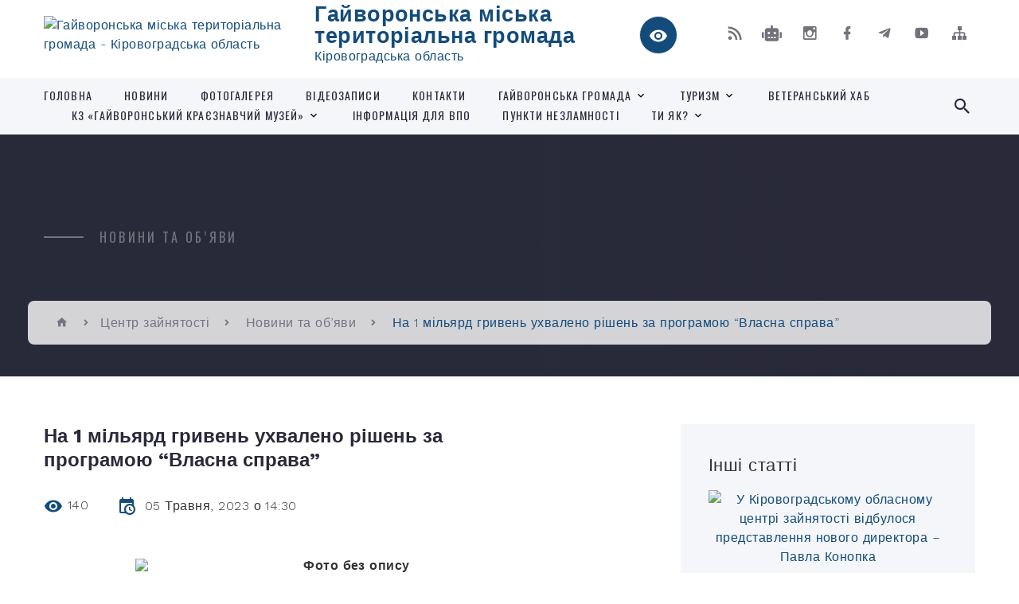

--- FILE ---
content_type: text/html; charset=UTF-8
request_url: https://haivoron-miskrada.gov.ua/news/1683891096/
body_size: 21131
content:
<!DOCTYPE html>
<html class="wide wow-animation" lang="uk">
<head>
	<!--[if IE]><meta http-equiv="X-UA-Compatible" content="IE=edge"><![endif]-->
	<meta charset="utf-8">
	<meta name="viewport" content="width=device-width, initial-scale=1">
	<!--[if IE]><script>
		document.createElement('header');
		document.createElement('nav');
		document.createElement('main');
		document.createElement('section');
		document.createElement('article');
		document.createElement('aside');
		document.createElement('footer');
		document.createElement('figure');
		document.createElement('figcaption');
	</script><![endif]-->
	<title>На 1 мільярд гривень ухвалено рішень за програмою “Власна справа” | Гайворонська міська територіальна громада Кіровоградська область</title>
	<meta name="description" content=". .          За програмою &amp;quot;Власна справа&amp;quot;, яка діє в рамках урядового проєкту &amp;quot;єРобота&amp;quot; з липня минулого року, вже прийнято рішень на 1 млрд гривень.  Програма допомагає украї">
	<meta name="keywords" content="На, 1, мільярд, гривень, ухвалено, рішень, за, програмою, “Власна, справа”, |, Гайворонська, міська, територіальна, громада, Кіровоградська, область, 04055297">

	
		<meta property="og:image" content="https://rada.info/upload/users_files/04055297/d0b30742ad831b998f65ae65183a9250.jpg">
	<meta property="og:image:width" content="800">
	<meta property="og:image:height" content="800">
			<meta property="og:title" content="На 1 мільярд гривень ухвалено рішень за програмою “Власна справа”">
				<meta property="og:type" content="article">
	<meta property="og:url" content="https://haivoron-miskrada.gov.ua/news/1683891096/">
		
		<link rel="apple-touch-icon" sizes="57x57" href="https://gromada.org.ua/apple-icon-57x57.png">
	<link rel="apple-touch-icon" sizes="60x60" href="https://gromada.org.ua/apple-icon-60x60.png">
	<link rel="apple-touch-icon" sizes="72x72" href="https://gromada.org.ua/apple-icon-72x72.png">
	<link rel="apple-touch-icon" sizes="76x76" href="https://gromada.org.ua/apple-icon-76x76.png">
	<link rel="apple-touch-icon" sizes="114x114" href="https://gromada.org.ua/apple-icon-114x114.png">
	<link rel="apple-touch-icon" sizes="120x120" href="https://gromada.org.ua/apple-icon-120x120.png">
	<link rel="apple-touch-icon" sizes="144x144" href="https://gromada.org.ua/apple-icon-144x144.png">
	<link rel="apple-touch-icon" sizes="152x152" href="https://gromada.org.ua/apple-icon-152x152.png">
	<link rel="apple-touch-icon" sizes="180x180" href="https://gromada.org.ua/apple-icon-180x180.png">
	<link rel="icon" type="image/png" sizes="192x192"  href="https://gromada.org.ua/android-icon-192x192.png">
	<link rel="icon" type="image/png" sizes="32x32" href="https://gromada.org.ua/favicon-32x32.png">
	<link rel="icon" type="image/png" sizes="96x96" href="https://gromada.org.ua/favicon-96x96.png">
	<link rel="icon" type="image/png" sizes="16x16" href="https://gromada.org.ua/favicon-16x16.png">
	<link rel="manifest" href="https://gromada.org.ua/manifest.json">
	<meta name="msapplication-TileColor" content="#ffffff">
	<meta name="msapplication-TileImage" content="https://gromada.org.ua/ms-icon-144x144.png">
	<meta name="theme-color" content="#ffffff">
	
	
		<meta name="robots" content="">
		
    <link rel="stylesheet" href="https://fonts.googleapis.com/css?family=Work+Sans:300,700,800%7COswald:300,400,500">
	
    <link rel="preload" href="//gromada.org.ua/themes/2021_bar/css/styles_vip.css?v=2.98" as="style">
	<link rel="stylesheet" href="//gromada.org.ua/themes/2021_bar/css/styles_vip.css?v=2.98">
	<link rel="stylesheet" href="//gromada.org.ua/themes/2021_bar/css/103692/theme_vip.css?v=1769410881">
	
			<!--[if lt IE 9]>
	<script src="https://oss.maxcdn.com/html5shiv/3.7.2/html5shiv.min.js"></script>
	<script src="https://oss.maxcdn.com/respond/1.4.2/respond.min.js"></script>
	<![endif]-->
	<!--[if gte IE 9]>
	<style type="text/css">
		.gradient { filter: none; }
	</style>
	<![endif]-->

</head>
<body class="">

	<a href="#top_menu" class="skip-link link" aria-label="Перейти до головного меню (Alt+1)" accesskey="1">Перейти до головного меню (Alt+1)</a>
	<a href="#left_menu" class="skip-link link" aria-label="Перейти до бічного меню (Alt+2)" accesskey="2">Перейти до бічного меню (Alt+2)</a>
    <a href="#main_content" class="skip-link link" aria-label="Перейти до головного вмісту (Alt+3)" accesskey="3">Перейти до текстового вмісту (Alt+3)</a>



<div class="page">

	<!-- Page Header-->
	<header class="section page-header">
		<!-- RD Navbar-->
		<div class="rd-navbar-wrap">
			<nav class="rd-navbar rd-navbar-corporate" data-layout="rd-navbar-fixed" data-sm-layout="rd-navbar-fixed" data-md-layout="rd-navbar-fixed" data-md-device-layout="rd-navbar-fixed" data-lg-layout="rd-navbar-static" data-lg-device-layout="rd-navbar-fixed" data-xl-layout="rd-navbar-static" data-xl-device-layout="rd-navbar-static" data-xxl-layout="rd-navbar-static" data-xxl-device-layout="rd-navbar-static" data-lg-stick-up-offset="118px" data-xl-stick-up-offset="118px" data-xxl-stick-up-offset="118px" data-lg-stick-up="true" data-xl-stick-up="true" data-xxl-stick-up="true">
				<div class="rd-navbar-aside-outer">
					<div class="rd-navbar-aside">
						<!-- RD Navbar Panel-->
						<div class="rd-navbar-panel">
							<!-- RD Navbar Toggle-->
							<button class="rd-navbar-toggle" data-rd-navbar-toggle="#rd-navbar-nav-wrap-1" aria-label="Показати меню сайту"><span></span></button>
							<a class="rd-navbar-brand" href="https://haivoron-miskrada.gov.ua/">
								<img src="https://rada.info/upload/users_files/04055297/gerb/160894276_159531176025740_5583496504690674279_n.png" alt="Гайворонська міська територіальна громада - Кіровоградська область" srcset="https://rada.info/upload/users_files/04055297/gerb/160894276_159531176025740_5583496504690674279_n.png">
								<span>Гайворонська міська територіальна громада <br><small>Кіровоградська область</small></span>
							</a>
						</div>
						<div class="rd-navbar-collapse">
							<button class="rd-navbar-collapse-toggle rd-navbar-fixed-element-1" data-rd-navbar-toggle="#rd-navbar-collapse-content-1"><span></span></button>
							<div class="rd-navbar-collapse-content" id="rd-navbar-collapse-content-1">
								<article class="unit align-items-center">
									<div class="unit-left"><a class="icon icon-md icon-modern mdi mdi-eye inverse" href="#" title="Режим високої контастності" onclick="return set_special('e8f1ddb31323ac2fee77d7ae5abdd7197ba05c12');"></a></div>
								</article>
								<article class="align-items-center">
									<div class="unit-body">
										<ul class="list-0">
											<li class="social_links">
												<div class="group group-xs group-middle">
												
													<a class="icon icon-sm icon-creative mdi mdi-rss" href="https://gromada.org.ua/rss/103692/" rel="nofollow" target="_blank" title="RSS-стрічка новин"></a>
																										<a class="icon icon-sm icon-creative mdi mdi-robot" href="https://haivoron-miskrada.gov.ua/feedback/#chat_bot" title="Наша громада в смартфоні"><i class="fas fa-robot"></i></a>
																																							<a class="icon icon-sm icon-creative mdi mdi-instagram" href="https://www.instagram.com/haivoronmiskrada/" rel="nofollow" target="_blank" title="Наш Instagram"></a>													<a class="icon icon-sm icon-creative mdi mdi-facebook" href="https://www.facebook.com/HaivoronMiskrada" rel="nofollow" target="_blank" title="Наша сторінка у Facebook"></a>													<a class="icon icon-sm icon-creative mdi mdi-telegram" href="https://t.me/haivoronskamr" rel="nofollow" target="_blank" title="Telegram-канал"></a>													<a class="icon icon-sm icon-creative mdi mdi-youtube-play" href="https://www.youtube.com/channel/UCs3r9d2atpkPZ3BNZSSNPig" rel="nofollow" target="_blank" title="Канал у Youtube"></a>													<a class="icon icon-sm icon-creative mdi mdi-sitemap" href="https://haivoron-miskrada.gov.ua/sitemap/" rel="nofollow" target="_blank" title="Мапа сайту"></a>
													
												</div>
											</li>
																					</ul>
									</div>
								</article>
							</div>
						</div>
					</div>
				</div>
				<div class="rd-navbar-main-outer" id="top_menu">
					<div class="rd-navbar-main">
						<div class="rd-navbar-nav-wrap" id="rd-navbar-nav-wrap-1">
							<!-- RD Navbar Search-->
							<div class="rd-navbar-search" id="rd-navbar-search-1">
								<button class="rd-navbar-search-toggle" data-rd-navbar-toggle="#rd-navbar-search-1" aria-label="Показати форму для пошуку"><span></span></button>
								<form class="rd-search" action="https://haivoron-miskrada.gov.ua/search/" data-search-live="rd-search-results-live-1" method="GET">
									<div class="form-wrap">
										<label class="form-label" for="rd-navbar-search-form-input-1">Пошук...</label>
										<input class="form-input rd-navbar-search-form-input" id="rd-navbar-search-form-input-1" type="text" name="q" aria-label="Введіть пошукову фразу" autocomplete="off">
									</div>
									<button name="gAction" value="y" class="rd-search-form-submit far fa-search" type="submit" aria-label="Здійснити пошук"></button>
								</form>
							</div>
							<!-- RD Navbar Nav-->
							<ul class="rd-navbar-nav">
																<li class="rd-nav-item">
									<a class="rd-nav-link" href="https://haivoron-miskrada.gov.ua/main/">Головна</a>
																	</li>
																<li class="rd-nav-item">
									<a class="rd-nav-link" href="https://haivoron-miskrada.gov.ua/news/">Новини</a>
																	</li>
																<li class="rd-nav-item">
									<a class="rd-nav-link" href="https://haivoron-miskrada.gov.ua/photo/">Фотогалерея</a>
																	</li>
																<li class="rd-nav-item">
									<a class="rd-nav-link" href="https://haivoron-miskrada.gov.ua/videozapisi-08-34-35-13-06-2018/">Відеозаписи</a>
																	</li>
																<li class="rd-nav-item">
									<a class="rd-nav-link" href="https://haivoron-miskrada.gov.ua/feedback/">Контакти</a>
																	</li>
																<li class="rd-nav-item">
									<a class="rd-nav-link" href="https://haivoron-miskrada.gov.ua/gajvoronska-teritorialna-gromada-15-30-30-10-02-2021/">Гайворонська громада</a>
																		<ul class="rd-menu rd-navbar-dropdown">
																				<li class="rd-dropdown-item">
											<a class="rd-dropdown-link" href="https://haivoron-miskrada.gov.ua/sklad-gromadi-15-36-10-10-02-2021/">Склад громади</a>
																						<ul class="rd-menu rd-navbar-dropdown two_column">
																								<li class="rd-dropdown-item">
													<a class="rd-dropdown-link active" href="https://haivoron-miskrada.gov.ua/bandurove-09-39-32-09-02-2021/">Бандурове</a>
												</li>
																								<li class="rd-dropdown-item">
													<a class="rd-dropdown-link active" href="https://haivoron-miskrada.gov.ua/berestyagi-09-53-51-09-02-2021/">Берестяги</a>
												</li>
																								<li class="rd-dropdown-item">
													<a class="rd-dropdown-link active" href="https://haivoron-miskrada.gov.ua/bugove-09-07-35-11-02-2021/">Бугове</a>
												</li>
																								<li class="rd-dropdown-item">
													<a class="rd-dropdown-link active" href="https://haivoron-miskrada.gov.ua/viknina-10-04-39-09-02-2021/">Вікнина</a>
												</li>
																								<li class="rd-dropdown-item">
													<a class="rd-dropdown-link active" href="https://haivoron-miskrada.gov.ua/dolinivka-10-24-59-09-02-2021/">Долинівка</a>
												</li>
																								<li class="rd-dropdown-item">
													<a class="rd-dropdown-link active" href="https://haivoron-miskrada.gov.ua/kazavchin-10-42-26-09-02-2021/">Казавчин</a>
												</li>
																								<li class="rd-dropdown-item">
													<a class="rd-dropdown-link active" href="https://haivoron-miskrada.gov.ua/moschene-10-55-50-09-02-2021/">Мощене</a>
												</li>
																								<li class="rd-dropdown-item">
													<a class="rd-dropdown-link active" href="https://haivoron-miskrada.gov.ua/pokrovske-14-26-12-09-02-2021/">Покровське</a>
												</li>
																								<li class="rd-dropdown-item">
													<a class="rd-dropdown-link active" href="https://haivoron-miskrada.gov.ua/solgutove-11-31-52-09-02-2021/">Солгутове</a>
												</li>
																								<li class="rd-dropdown-item">
													<a class="rd-dropdown-link active" href="https://haivoron-miskrada.gov.ua/solomiya-09-52-23-11-02-2021/">Соломія</a>
												</li>
																								<li class="rd-dropdown-item">
													<a class="rd-dropdown-link active" href="https://haivoron-miskrada.gov.ua/topoli-10-16-30-11-02-2021/">Тополі</a>
												</li>
																								<li class="rd-dropdown-item">
													<a class="rd-dropdown-link active" href="https://haivoron-miskrada.gov.ua/haschuvate-11-54-28-09-02-2021/">Хащувате</a>
												</li>
																								<li class="rd-dropdown-item">
													<a class="rd-dropdown-link active" href="https://haivoron-miskrada.gov.ua/chervone-13-15-25-09-02-2021/">Червоне</a>
												</li>
																																			</ul>
																					</li>
																				<li class="rd-dropdown-item">
											<a class="rd-dropdown-link" href="https://haivoron-miskrada.gov.ua/istoriya-mista-14-23-45-15-03-2016/">Історія міста та громади</a>
																					</li>
																				<li class="rd-dropdown-item">
											<a class="rd-dropdown-link" href="https://haivoron-miskrada.gov.ua/simvolika-mista-14-24-19-15-03-2016/">Символіка міста</a>
																						<ul class="rd-menu rd-navbar-dropdown">
																								<li class="rd-dropdown-item">
													<a class="rd-dropdown-link active" href="https://haivoron-miskrada.gov.ua/gerb-14-25-48-15-03-2016/">Герб</a>
												</li>
																								<li class="rd-dropdown-item">
													<a class="rd-dropdown-link active" href="https://haivoron-miskrada.gov.ua/prapor-14-27-24-15-03-2016/">Прапор</a>
												</li>
																								<li class="rd-dropdown-item">
													<a class="rd-dropdown-link active" href="https://haivoron-miskrada.gov.ua/gimn-14-43-59-15-03-2016/">Гімн</a>
												</li>
																																			</ul>
																					</li>
																				<li class="rd-dropdown-item">
											<a class="rd-dropdown-link" href="https://haivoron-miskrada.gov.ua/pochesni-gromadyani-mista-15-00-09-15-03-2016/">Почесні громадяни міста</a>
																						<ul class="rd-menu rd-navbar-dropdown">
																								<li class="rd-dropdown-item">
													<a class="rd-dropdown-link active" href="https://haivoron-miskrada.gov.ua/gerojzahisnik-15-17-06-08-02-2021/">"Герой-захисник"</a>
												</li>
																																			</ul>
																					</li>
																				<li class="rd-dropdown-item">
											<a class="rd-dropdown-link" href="https://haivoron-miskrada.gov.ua/dorogami-peremogi-11-29-13-06-05-2021/">Передай мені пам'ять</a>
																					</li>
																				<li class="rd-dropdown-item">
											<a class="rd-dropdown-link" href="https://haivoron-miskrada.gov.ua/zhivi-poki-pamyataemo-23-08-30-27-08-2021/">Живі, поки пам'ятаємо</a>
																					</li>
																													</ul>
																	</li>
																<li class="rd-nav-item">
									<a class="rd-nav-link" href="https://haivoron-miskrada.gov.ua/turizm-10-38-39-24-06-2021/">ТУРИЗМ</a>
																		<ul class="rd-menu rd-navbar-dropdown">
																				<li class="rd-dropdown-item">
											<a class="rd-dropdown-link" href="https://haivoron-miskrada.gov.ua/turistichni-marshruti-17-58-47-14-07-2021/">Туристичні маршрути</a>
																						<ul class="rd-menu rd-navbar-dropdown">
																								<li class="rd-dropdown-item">
													<a class="rd-dropdown-link active" href="https://haivoron-miskrada.gov.ua/turistichnij-marshrut-№1-17-59-43-14-07-2021/">Туристичний маршрут №1</a>
												</li>
																								<li class="rd-dropdown-item">
													<a class="rd-dropdown-link active" href="https://haivoron-miskrada.gov.ua/turistichnij-marshrut-№2-18-00-26-14-07-2021/">Туристичний маршрут №2</a>
												</li>
																								<li class="rd-dropdown-item">
													<a class="rd-dropdown-link active" href="https://haivoron-miskrada.gov.ua/turistichnij-marshrut-№3-18-01-01-14-07-2021/">Туристичний маршрут №3</a>
												</li>
																								<li class="rd-dropdown-item">
													<a class="rd-dropdown-link active" href="https://haivoron-miskrada.gov.ua/turistichnij-marshrut-№4-18-01-41-14-07-2021/">Туристичний маршрут №4</a>
												</li>
																								<li class="rd-dropdown-item">
													<a class="rd-dropdown-link active" href="https://haivoron-miskrada.gov.ua/turistichnij-marshrut-№5-18-02-09-14-07-2021/">Туристичний маршрут №5</a>
												</li>
																								<li class="rd-dropdown-item">
													<a class="rd-dropdown-link active" href="https://haivoron-miskrada.gov.ua/turistichnij-marshrut-№6-11-44-27-03-08-2021/">Туристичний маршрут №6</a>
												</li>
																								<li class="rd-dropdown-item">
													<a class="rd-dropdown-link active" href="https://haivoron-miskrada.gov.ua/turistichnij-marshrut-№7-16-13-00-05-08-2021/">Туристичний маршрут №7</a>
												</li>
																								<li class="rd-dropdown-item">
													<a class="rd-dropdown-link active" href="https://haivoron-miskrada.gov.ua/turistichnij-marshrut-№-8-10-26-39-06-08-2021/">Туристичний маршрут №8</a>
												</li>
																																			</ul>
																					</li>
																				<li class="rd-dropdown-item">
											<a class="rd-dropdown-link" href="https://haivoron-miskrada.gov.ua/turistichni-magniti-15-21-52-21-07-2021/">Туристичні магніти</a>
																					</li>
																				<li class="rd-dropdown-item">
											<a class="rd-dropdown-link" href="https://haivoron-miskrada.gov.ua/kazavchin-15-40-41-08-07-2021/">Казавчин фест</a>
																					</li>
																				<li class="rd-dropdown-item">
											<a class="rd-dropdown-link" href="https://haivoron-miskrada.gov.ua/goodok-fest-16-51-21-12-07-2021/">GOODoK_FEST</a>
																					</li>
																				<li class="rd-dropdown-item">
											<a class="rd-dropdown-link" href="https://haivoron-miskrada.gov.ua/tur-7-chudes-gajvoronschini-15-26-29-11-08-2023/">Тур "7 чудес Гайворонщини"</a>
																					</li>
																				<li class="rd-dropdown-item">
											<a class="rd-dropdown-link" href="https://haivoron-miskrada.gov.ua/miscya-rozmischennya-10-39-10-07-08-2023/">Місця розміщення</a>
																					</li>
																													</ul>
																	</li>
																<li class="rd-nav-item">
									<a class="rd-nav-link" href="https://haivoron-miskrada.gov.ua/veteranskij-hab-09-22-11-16-05-2023/">ВЕТЕРАНСЬКИЙ ХАБ</a>
																	</li>
																<li class="rd-nav-item">
									<a class="rd-nav-link" href="https://haivoron-miskrada.gov.ua/kz-gajvoronskij-kraeznavchij-muzej-10-29-26-24-07-2023/">КЗ «Гайворонський краєзнавчий музей»</a>
																		<ul class="rd-menu rd-navbar-dropdown">
																				<li class="rd-dropdown-item">
											<a class="rd-dropdown-link" href="https://haivoron-miskrada.gov.ua/1zagalni-vidomostistvorennya-diyalnist-za-statutom-11-13-36-24-07-2023/">1.Загальні відомості(створення, діяльність, за статутом)</a>
																						<ul class="rd-menu rd-navbar-dropdown">
																								<li class="rd-dropdown-item">
													<a class="rd-dropdown-link active" href="https://haivoron-miskrada.gov.ua/pro-muzej-15-32-49-08-08-2023/">Про музей</a>
												</li>
																																			</ul>
																					</li>
																				<li class="rd-dropdown-item">
											<a class="rd-dropdown-link" href="https://haivoron-miskrada.gov.ua/2-napryamki-diyalnosti-11-15-47-24-07-2023/">2. Напрямки діяльності</a>
																						<ul class="rd-menu rd-navbar-dropdown">
																								<li class="rd-dropdown-item">
													<a class="rd-dropdown-link active" href="https://haivoron-miskrada.gov.ua/vistavkova-11-18-12-24-07-2023/">Виставкова</a>
												</li>
																								<li class="rd-dropdown-item">
													<a class="rd-dropdown-link active" href="https://haivoron-miskrada.gov.ua/naukova-11-18-26-24-07-2023/">Наукова</a>
												</li>
																								<li class="rd-dropdown-item">
													<a class="rd-dropdown-link active" href="https://haivoron-miskrada.gov.ua/ekskursijna-11-18-48-24-07-2023/">Екскурсійна</a>
												</li>
																								<li class="rd-dropdown-item">
													<a class="rd-dropdown-link active" href="https://haivoron-miskrada.gov.ua/fondova-11-19-37-24-07-2023/">Фондова</a>
												</li>
																								<li class="rd-dropdown-item">
													<a class="rd-dropdown-link active" href="https://haivoron-miskrada.gov.ua/vidavnicha-11-19-58-24-07-2023/">Видавнича</a>
												</li>
																																			</ul>
																					</li>
																				<li class="rd-dropdown-item">
											<a class="rd-dropdown-link" href="https://haivoron-miskrada.gov.ua/3-kniga-pamyati-11-16-08-24-07-2023/">3. Книга пам'яті</a>
																					</li>
																													</ul>
																	</li>
																<li class="rd-nav-item">
									<a class="rd-nav-link" href="https://haivoron-miskrada.gov.ua/informaciya-dlya-vpo-11-43-35-25-08-2022/">ІНФОРМАЦІЯ ДЛЯ ВПО</a>
																	</li>
																<li class="rd-nav-item">
									<a class="rd-nav-link" href="https://haivoron-miskrada.gov.ua/punkti-nezlamnosti-14-56-27-26-12-2022/">ПУНКТИ НЕЗЛАМНОСТІ</a>
																	</li>
																<li class="rd-nav-item">
									<a class="rd-nav-link" href="https://haivoron-miskrada.gov.ua/ti-yak-12-12-14-27-01-2025/">ТИ ЯК?</a>
																		<ul class="rd-menu rd-navbar-dropdown">
																				<li class="rd-dropdown-item">
											<a class="rd-dropdown-link" href="https://haivoron-miskrada.gov.ua/marshruti-poslug-z-mentalnogo-zdorov’ya-12-16-29-27-01-2025/">Маршрути послуг з ментального здоров’я</a>
																					</li>
																													</ul>
																	</li>
																							</ul>
						</div>
					</div>
				</div>
			</nav>
		</div>
	</header>

		<section class="breadcrumbs-custom bg-image" style="background-image: url(https://rada.info/upload/users_files/04055297/slides/нгу.jpg);">
		<div class="breadcrumbs-custom-inner">
			<div class="container breadcrumbs-custom-container">
				<div class="breadcrumbs-custom-main">
										<h6 class="breadcrumbs-custom-subtitle title-decorated">Новини та об’яви</h6>
									</div>
				<ul class="breadcrumbs-custom-path"><li><a href="https://haivoron-miskrada.gov.ua/" title="Головна сторінка"><span class="icon mdi mdi-home"></span></a></li><li><a href="https://haivoron-miskrada.gov.ua/centr-zajnyatosti-17-05-34-30-03-2021/">Центр зайнятості</a></li> <li><a href="https://haivoron-miskrada.gov.ua/novini-ta-ob’yavi-17-07-37-30-03-2021/" aria-current="page">Новини та об’яви</a></li> <li class="active">На 1 мільярд гривень ухвалено рішень за програмою “Власна справа”</li></ul>
			</div>
		</div>
	</section>
	
	<div id="main_content">
						<section class="section section-sm">
	<div class="container">
		<div class="row row-50">
			<div class="col-lg-8">

				<article class="post-creative bar_content">
					<h1 class="post-creative-title">На 1 мільярд гривень ухвалено рішень за програмою “Власна справа”</h1>
					<ul class="post-creative-meta margin_b_45">
						<li>
							<span class="icon mdi mdi-eye"></span>
							140
						</li>
						<li>
							<span class="icon mdi mdi-calendar-clock"></span>
							<time datetime="2023">05 Травня, 2023 о 14:30</time>
						</li>
											</ul>

					
					
					<main>
					<p align="center" style="text-align:center; margin:0cm 0cm 10pt"><span style="font-size:11pt"><span style="line-height:115%"><span style="font-family:Calibri,sans-serif"><b><span lang="UK" style="font-size:14.0pt"><span style="line-height:115%"><span style="font-family:&quot;Times New Roman&quot;,serif"><img alt="Фото без опису"  alt="" src="https://rada.info/upload/users_files/04055297/d0b30742ad831b998f65ae65183a9250.jpg" style="width: 540px; height: 540px;" /></span></span></span></b></span></span></span></p>

<p class="MsoNoSpacing" style="text-align:justify; margin:0cm 0cm 0.0001pt"><span style="font-size:11pt"><span style="font-family:Calibri,sans-serif"><span lang="UK" style="font-size:14.0pt"><span style="font-family:&quot;Times New Roman&quot;,serif">&nbsp;&nbsp;&nbsp;&nbsp;&nbsp;&nbsp;&nbsp;&nbsp; За програмою &quot;Власна справа&quot;, яка діє в рамках урядового проєкту &quot;єРобота&quot; з липня минулого року, вже прийнято рішень на 1 млрд гривень.&nbsp; Програма допомагає українцям заснувати новий бізнес або розвинути вже існуючий. Про це повідомила директорка Державного центру зайнятості Юлія Жовтяк.</span></span></span></span></p>

<p class="MsoNoSpacing" style="text-align:justify; margin:0cm 0cm 0.0001pt"><span style="font-size:11pt"><span style="font-family:Calibri,sans-serif"><span lang="UK" style="font-size:14.0pt"><span style="font-family:&quot;Times New Roman&quot;,serif">&nbsp;&nbsp;&nbsp;&nbsp;&nbsp;&nbsp;&nbsp;&nbsp; &ldquo;Програма з надання мікрогрантів найбільш популярна серед усіх програм проєкту єРобота. Адже на сьогодні ми маємо сотні успішних прикладів започаткування нових бізнесів по всій країні. І це не тільки сприяє зміцненню економіки країни, але й сприяє створенню нових робочих місць, підтримує наших громадян та забезпечує розвиток, стабільність та впевненість у майбутньому&rdquo;, - зазначила Юлія Жовтяк.</span></span></span></span></p>

<p class="MsoNoSpacing" style="text-align:justify; margin:0cm 0cm 0.0001pt"><span style="font-size:11pt"><span style="font-family:Calibri,sans-serif"><span lang="UK" style="font-size:14.0pt"><span style="font-family:&quot;Times New Roman&quot;,serif">&nbsp;&nbsp;&nbsp;&nbsp;&nbsp;&nbsp;&nbsp;&nbsp; За даними служби зайнятості протягом 10 місяців дії програми рішення щодо започаткування нового бізнесу або розвиток вже існуючого отримали понад 4,5 тисяч українців. Вже зараз за програмою передбачено створення понад 10 тисяч нових робочих місць. </span></span></span></span></p>

<p class="MsoNoSpacing" style="text-align:justify; margin:0cm 0cm 0.0001pt"><span style="font-size:11pt"><span style="font-family:Calibri,sans-serif"><span lang="UK" style="font-size:14.0pt"><span style="font-family:&quot;Times New Roman&quot;,serif">&nbsp;&nbsp;&nbsp;&nbsp;&nbsp;&nbsp;&nbsp;&nbsp; Подати заявку на отримання мікрогранту в сумі від 50 до 250 тис. грн&nbsp;&nbsp; можуть як діючі підприємці, так і люди, які тільки планують започаткувати власну справу. Заяву разом з бізнес-планом можна подати через портал Дія. Там же можна ознайомитись з термінами подачі заяв по кожній хвилі. Обов&rsquo;язковою умовою отримання коштів є створення 1-2 робочих місць. Грантові кошти повертаються державі шляхом сплачених податків і обов&#39;язкових зборів у процесі діяльності впродовж трьох років.</span></span></span></span></p>

<p class="MsoNoSpacing" style="text-align:justify; margin:0cm 0cm 0.0001pt"><span style="font-size:11pt"><span style="font-family:Calibri,sans-serif"><span lang="UK" style="font-size:14.0pt"><span style="font-family:&quot;Times New Roman&quot;,serif">&nbsp;&nbsp;&nbsp;&nbsp;&nbsp;&nbsp;&nbsp;&nbsp; Детальну інформацію щодо процедури отримання мікрогранту ви можете отримати у будь-якому центрі зайнятості, а також на офіційному вебсайті Державної служби зайнятості в рубриці &ldquo;Мікрогранти&rdquo; .</span></span></span></span></p>

<p class="MsoNoSpacing" style="text-align:justify; margin:0cm 0cm 0.0001pt"><span style="font-size:11pt"><span style="font-family:Calibri,sans-serif"><span lang="UK" style="font-size:14.0pt"><span style="font-family:&quot;Times New Roman&quot;,serif">&nbsp;&nbsp;&nbsp;&nbsp;&nbsp;&nbsp;&nbsp;&nbsp; Водночас слід зазначити, що в центрах професійно-технічної освіти Державної служби зайнятості бажаючі можуть пройти навчальні курси з розробки бізнес-планів для участі в програмі. Заняття проводяться онлайн та офлайн. Щоб прослухати курс, потрібно звернутися до найближчого центру зайнятості або&nbsp; заповнити анкету. Тривалість курсу, в залежності від регіону та обраної програми, становить від 1 до 12 днів. Для зареєстрованих безробітних навчання є безкоштовним, всі інші можуть навчатися власним коштом. Вартість курсу -&nbsp; від 220 грн до 2500 грн.</span></span></span></span></p>

<p class="MsoNoSpacing" style="text-align:justify; margin:0cm 0cm 0.0001pt">&nbsp;</p>

<p class="MsoNoSpacing" style="text-align:justify; margin:0cm 0cm 0.0001pt"><span style="font-size:11pt"><span style="font-family:Calibri,sans-serif"><span lang="UK" style="font-size:14.0pt"><span style="font-family:&quot;Times New Roman&quot;,serif">Тримаймо разом економічний фронт!</span></span></span></span></p>
					</main>

					<div class="clearfix"></div>

					
					<ul class="post-creative-footer">
						<li><a href="https://haivoron-miskrada.gov.ua/novini-ta-ob’yavi-17-07-37-30-03-2021/" class="button button-sm button-primary button-winona">&laquo; повернутися</a></li>
												<li>Сподобалась новина? Поширте:</li>
						<li>
							<div class="group group-xs group-middle">
																<a data-type="fb" class="social_share icon icon-sm icon-creative mdi mdi-facebook" onclick="window.open('https://www.facebook.com/sharer/sharer.php?u=https://haivoron-miskrada.gov.ua/news/1683891096/', '', 'toolbar=0,status=0,scrollbars=1,width=626,height=436'); return false;" href="#" rel="nofollow" title="Поширити у Facebook"></a>
								<a data-type="tw" class="social_share icon icon-sm icon-creative mdi mdi-twitter" onclick="window.open('https://twitter.com/intent/tweet?url=https://haivoron-miskrada.gov.ua/news/1683891096/&text=%D0%9D%D0%B0+1+%D0%BC%D1%96%D0%BB%D1%8C%D1%8F%D1%80%D0%B4+%D0%B3%D1%80%D0%B8%D0%B2%D0%B5%D0%BD%D1%8C+%D1%83%D1%85%D0%B2%D0%B0%D0%BB%D0%B5%D0%BD%D0%BE+%D1%80%D1%96%D1%88%D0%B5%D0%BD%D1%8C+%D0%B7%D0%B0+%D0%BF%D1%80%D0%BE%D0%B3%D1%80%D0%B0%D0%BC%D0%BE%D1%8E+%E2%80%9C%D0%92%D0%BB%D0%B0%D1%81%D0%BD%D0%B0+%D1%81%D0%BF%D1%80%D0%B0%D0%B2%D0%B0%E2%80%9D', '', 'toolbar=0,status=0,scrollbars=1,width=626,height=436'); return false;" href="#" rel="nofollow" title="Поширити у Twitter"></a>
								<a onclick="window.print(); return false;" rel="nofollow" class="icon icon-sm icon-creative mdi mdi-printer" href="#" title="Надрукувати"></a>
							</div>
						</li>
											</ul>
					
				</article>

				
			</div>

						<div class="col-lg-4">
				
				<div class="profile-thin">

					<div class="aside-title">Інші статті</div>

										<article class="post-classic">
						<a class="post-classic-media" href="https://haivoron-miskrada.gov.ua/news/1765980913/">
														<img src="https://rada.info/upload/users_files/04055297/e3816173fbcb8196c5c82be9c842eec7.jpg" alt="У Кіровоградському обласному центрі зайнятості відбулося представлення нового директора – Павла Конопка">
																				</a>
						<ul class="post-classic-meta">
							<li>Переглядів: 65</li>
	                        <li>
	                          <time datetime="2025">10.12.2025, 16:05</time>
	                        </li>
						</ul>
						<h4 class="post-modern-title"><a href="https://haivoron-miskrada.gov.ua/news/1765980913/">У Кіровоградському обласному центрі зайнятості відбулося представлення нового директора – Павла Конопка</a></h4>
					</article>
										<article class="post-classic">
						<a class="post-classic-media" href="https://haivoron-miskrada.gov.ua/news/1765982130/">
														<img src="https://rada.info/upload/users_files/04055297/d8e69b97afe80b5a9256ce20b3359712.png" alt="Чи передбачено вирішення питань зайнятості осіб з інвалідністю під час реалізації нового експериментального проєкту з посилення процесів цифровізації надання соціальних послуг?">
																				</a>
						<ul class="post-classic-meta">
							<li>Переглядів: 67</li>
	                        <li>
	                          <time datetime="2025">03.12.2025, 16:33</time>
	                        </li>
						</ul>
						<h4 class="post-modern-title"><a href="https://haivoron-miskrada.gov.ua/news/1765982130/">Чи передбачено вирішення питань зайнятості осіб з інвалідністю під час реалізації нового експериментального проєкту з посилення процесів цифровізації надання соціальних послуг?</a></h4>
					</article>
										<article class="post-classic">
						<a class="post-classic-media" href="https://haivoron-miskrada.gov.ua/news/1765981966/">
														<img src="https://rada.info/upload/users_files/04055297/dd476433d4aaaedbeb86b7954f6dc759.png" alt="Які заходи вживаються для посилення процесів цифровізації надання соціальних послуг у сфері зайнятості?">
																				</a>
						<ul class="post-classic-meta">
							<li>Переглядів: 72</li>
	                        <li>
	                          <time datetime="2025">01.12.2025, 16:32</time>
	                        </li>
						</ul>
						<h4 class="post-modern-title"><a href="https://haivoron-miskrada.gov.ua/news/1765981966/">Які заходи вживаються для посилення процесів цифровізації надання соціальних послуг у сфері зайнятості?</a></h4>
					</article>
					
					<p><a href="https://haivoron-miskrada.gov.ua/novini-ta-ob’yavi-17-07-37-30-03-2021/" class="button button-sm button-primary button-winona">Всі статті</a></p>

				</div>
				
				<div id="banner_block" class="margin_t_45">

					
					<div id="fb-root">
<div id="curator-feed-default-feed-layout"><a class="crt-logo crt-tag" rel="nofollow" href="https://curator.io" target="_blank">Powered by Curator.io</a></div>
<!-- The Javascript can be moved to the end of the html page before the </body> tag --><script type="text/javascript">
/* curator-feed-default-feed-layout */
(function(){
var i, e, d = document, s = "script";i = d.createElement("script");i.async = 1;
i.src = "https://cdn.curator.io/published/fda3e3d5-9a45-469d-9d0a-29363d36d355.js";
e = d.getElementsByTagName(s)[0];e.parentNode.insertBefore(i, e);
})();
</script>

<p>&nbsp;</p>

<div class="fb-page" data-adapt-container-width="true" data-height="" data-hide-cover="false" data-href="https://www.facebook.com/HaivoronMiskrada/" data-show-facepile="true" data-small-header="false" data-tabs="timeline" data-width="">
<blockquote cite="https://www.facebook.com/HaivoronMiskrada/" class="fb-xfbml-parse-ignore"><a rel="nofollow" href="https://www.facebook.com/HaivoronMiskrada/">Гайворонська міська рада</a></blockquote>
</div>
</div>
<script async defer crossorigin="anonymous" src="https://connect.facebook.net/ru_RU/sdk.js#xfbml=1&version=v10.0" nonce="u2LKr8iL"></script>

<p>&nbsp;&nbsp;</p>

<p>&nbsp;</p>

<p>&nbsp;</p>

<p><a rel="nofollow" href="http://apserver.org.ua/" target="_top"><SCRIPT>
//<!--
apsdoc=document;  
wd='0'; r='';c=0;
apsimg='<img alt="Фото без опису"  src=https://c.apserver.org.ua/?id=1932&t=77'
apsdoc.cookie="a=1"
if(apsdoc.cookie)c='1'
//-->
</SCRIPT> <SCRIPT language=javascript1.2>
//<!--
s=screen;
w=s.width;
//-->
</SCRIPT> <SCRIPT>
//<!--
apsdoc.write(apsimg+"&c="+c+"&wd="+wd+"&r="+escape(apsdoc.referrer.slice(7))+" width=88 height=31 hspace=0 vspace=0 border=0 alt='APServer'>");
//-->
</SCRIPT> <NOSCRIPT><img alt="Фото без опису"  src='https://c.apserver.org.ua/?id=1932&t=0' width=88 height=31 border=0></NOSCRIPT></a> <!-- kinec APServer.org.ua lichylnyk --></p>

<p>&nbsp;</p>

<p>&nbsp;</p>
<!-- APServer.org.ua lichylnyk --><!-- Messenger Chat Plugin Code -->

<div id="fb-root">&nbsp;</div>
<!-- Your Chat Plugin code -->

<div class="fb-customerchat" id="fb-customer-chat">&nbsp;</div>
<script>
      var chatbox = document.getElementById('fb-customer-chat');
      chatbox.setAttribute("page_id", "1205380249545816");
      chatbox.setAttribute("attribution", "biz_inbox");
      window.fbAsyncInit = function() {
        FB.init({
          xfbml            : true,
          version          : 'v10.0'
        });
      };

      (function(d, s, id) {
        var js, fjs = d.getElementsByTagName(s)[0];
        if (d.getElementById(id)) return;
        js = d.createElement(s); js.id = id;
        js.src = 'https://connect.facebook.net/en_US/sdk/xfbml.customerchat.js';
        fjs.parentNode.insertBefore(js, fjs);
      }(document, 'script', 'facebook-jssdk'));
    </script>
					<div class="clearfix"></div>

					<iframe src="https://www.facebook.com/plugins/page.php?href=https%3A%2F%2Fwww.facebook.com%2FHayvoronMiskrada%2F&tabs=timeline&width=400&height=500&small_header=false&adapt_container_width=true&hide_cover=false&show_facepile=true&appId" width="400" height="500" style="border:none;overflow:hidden" scrolling="no" frameborder="0" allowTransparency="true" allow="encrypted-media"></iframe>
<style>
.ui-to-top {
right: auto !important;
left: 40px !important;
}
</style>
					<div class="clearfix"></div>

				</div>
				
			</div>
			
		</div>
	</div>
</section>

<section class="section section-sm bg-gray-100 right_menu_b" id="left_menu">
	<div class="container">
		
        <div class="owl-carousel owl-carousel-centered-pagination" data-items="1" data-sm-items="2" data-md-items="3" data-lg-items="4" data-dots="true" data-stage-padding="0" data-loop="false" data-margin="30" data-mouse-drag="true">
			            <div class="item">
				<h5><a href="https://haivoron-miskrada.gov.ua/docs/">Рішення, проєкти рішень документи</a></h5>
								<ul>
										<li>
						<a href="https://haivoron-miskrada.gov.ua/proekti-rishen-miskoi-radi-16-14-54-21-03-2016/">Проекти рішень міської ради</a>
					</li>
										<li>
						<a href="https://haivoron-miskrada.gov.ua/protokoli-sesij-miskoi-radi-13-26-11-23-01-2018/">Протоколи сесій міської ради</a>
					</li>
										<li>
						<a href="https://haivoron-miskrada.gov.ua/poimenne-golosuvannya-09-49-22-05-04-2016/">Поіменне голосування</a>
					</li>
										<li>
						<a href="https://haivoron-miskrada.gov.ua/rozporyadzhennya-miskogo-golovi-14-31-04-01-04-2019/">Розпорядження міського голови</a>
					</li>
										<li>
						<a href="https://haivoron-miskrada.gov.ua/proekti-rishen-vikonavchogo-komitetu-08-35-06-10-11-2017/">Рішення виконавчого комітету</a>
					</li>
										<li>
						<a href="https://haivoron-miskrada.gov.ua/rishennya-ro-vstanovlennya-stavok-miscevykh-podatkiv-i-zboriv-u-m-hayvoron-13-36-11-04-02-2020/">Рішення про встановлення ставок місцевих податків і зборів у м. Гайворон</a>
					</li>
										<li>
						<a href="https://haivoron-miskrada.gov.ua/videotranslyacii-zasidan-sesij-ta-postijnih-komisij-miskoi-radi-15-45-28-12-08-2024/">Відеотрансляції засідань сесій та постійних комісій міської ради</a>
					</li>
														</ul>
				            </div>
			            <div class="item">
				<h5><a href="https://haivoron-miskrada.gov.ua/regulyatorna-politika-15-32-47-15-03-2016/">Регуляторна політика</a></h5>
								<ul>
										<li>
						<a href="https://haivoron-miskrada.gov.ua/ogoloshennya-pro-opriljudnennya-20-59-45-06-08-2016/">Оголошення про оприлюднення</a>
					</li>
										<li>
						<a href="https://haivoron-miskrada.gov.ua/proekti-regulyatornih-aktiv-21-08-39-06-08-2016/">Проєкти регуляторних актів</a>
					</li>
														</ul>
				            </div>
			            <div class="item">
				<h5><a href="https://haivoron-miskrada.gov.ua/miska-rada-15-28-39-15-03-2016/">Міська рада</a></h5>
								<ul>
										<li>
						<a href="https://haivoron-miskrada.gov.ua/reglament-miskoi-radi-16-09-40-15-03-2016/">Регламент міської ради</a>
					</li>
										<li>
						<a href="https://haivoron-miskrada.gov.ua/programi-gajvoronskoi-miskoi-radi-16-59-34-24-05-2016/">ПРОГРАМИ</a>
					</li>
										<li>
						<a href="https://haivoron-miskrada.gov.ua/zvit-miskogo-golovi-09-14-10-23-03-2017/">ЗВІТИ МІСЬКОГО ГОЛОВИ</a>
					</li>
										<li>
						<a href="https://haivoron-miskrada.gov.ua/kerivnictvo-15-01-18-15-03-2016/">Керівництво</a>
					</li>
										<li>
						<a href="https://haivoron-miskrada.gov.ua/sklad-deputativ-15-29-25-15-03-2016/">Депутати міської ради</a>
					</li>
										<li>
						<a href="https://haivoron-miskrada.gov.ua/viddili-gajvoronskoi-miskoi-radi-10-36-30-10-02-2021/">Відділи Гайворонської міської ради</a>
					</li>
										<li>
						<a href="https://haivoron-miskrada.gov.ua/postijni-komisii-15-30-42-15-03-2016/">Склад постійних комісій Гайворонської міської ради</a>
					</li>
										<li>
						<a href="https://haivoron-miskrada.gov.ua/protokoli-zasidan-postijnih-komisij-miskoi-radi-14-21-51-23-01-2018/">Постійні комісії міської ради</a>
					</li>
										<li>
						<a href="https://haivoron-miskrada.gov.ua/plani-zahodiv-08-16-58-16-04-2021/">Плани  заходів</a>
					</li>
										<li>
						<a href="https://haivoron-miskrada.gov.ua/strategichni-operacijni-cili-ta-zavdannya-12-58-44-08-09-2021/">Стратегічний план розвитку</a>
					</li>
										<li>
						<a href="https://haivoron-miskrada.gov.ua/struktura-vikonavchogo-aparatu-ta-ii-vikonavchih-organiv-11-54-49-08-12-2025/">Структура виконавчого апарату та її виконавчих органів</a>
					</li>
														</ul>
				            </div>
			            <div class="item">
				<h5><a href="https://haivoron-miskrada.gov.ua/pasport-gajvoronskoi-miskoi-teritorialnoi-gromadi-15-23-00-05-04-2023/">ПАСПОРТ ГАЙВОРОНСЬКОЇ МІСЬКОЇ ТЕРИТОРІАЛЬНОЇ ГРОМАДИ</a></h5>
				            </div>
			            <div class="item">
				<h5><a href="https://haivoron-miskrada.gov.ua/investicijnij-pasport-gajvoronskoi-miskoi-teritorialnoi-gromadi-15-07-20-10-12-2021/">ІНВЕСТИЦІЙНИЙ ПАСПОРТ ГАЙВОРОНСЬКОЇ МІСЬКОЇ ТЕРИТОРІАЛЬНОЇ ГРОМАДИ</a></h5>
				            </div>
			            <div class="item">
				<h5><a href="https://haivoron-miskrada.gov.ua/strategichnij-plan-rozvitku-13-37-46-22-05-2023/">СТРАТЕГІЧНИЙ ПЛАН РОЗВИТКУ</a></h5>
				            </div>
			            <div class="item">
				<h5><a href="https://haivoron-miskrada.gov.ua/grantovij-dajdzhest-15-44-28-12-01-2023/">ГРАНТОВИЙ ДАЙДЖЕСТ</a></h5>
				            </div>
			            <div class="item">
				<h5><a href="https://haivoron-miskrada.gov.ua/miskvikonkom-15-33-52-15-03-2016/">Міськвиконком</a></h5>
								<ul>
										<li>
						<a href="https://haivoron-miskrada.gov.ua/rozporyadzhennya-miskogo-golovi-09-25-41-28-03-2016/">Розпорядження міського голови</a>
					</li>
										<li>
						<a href="https://haivoron-miskrada.gov.ua/normativnopravova-baza-15-35-04-15-03-2016/">Нормативно-правова база</a>
					</li>
										<li>
						<a href="https://haivoron-miskrada.gov.ua/sklad-vikonkomu-15-43-58-15-03-2016/">Склад виконкому</a>
					</li>
										<li>
						<a href="https://haivoron-miskrada.gov.ua/poryadok-oskarzhennya-15-46-15-15-03-2016/">Порядок оскарження</a>
					</li>
														</ul>
				            </div>
			            <div class="item">
				<h5><a href="https://haivoron-miskrada.gov.ua/zvernennya-gromadyan-16-07-08-15-03-2016/">Звернення громадян</a></h5>
								<ul>
										<li>
						<a href="https://haivoron-miskrada.gov.ua/zakonodavcha-baza-16-07-44-15-03-2016/">Законодавча база</a>
					</li>
										<li>
						<a href="https://haivoron-miskrada.gov.ua/zrazki-dokumentiv-16-08-28-15-03-2016/">Зразки документів</a>
					</li>
										<li>
						<a href="https://haivoron-miskrada.gov.ua/oformlennya-zapitiv-na-informaciju-16-37-19-25-08-2022/">Оформлення запитів на інформацію</a>
					</li>
										<li>
						<a href="https://haivoron-miskrada.gov.ua/zviti-za-zvernennyami-gromadyan-v-gajvoronsku-misku-radu-16-52-32-25-08-2022/">Звіти за зверненнями громадян в Гайворонську міську раду</a>
					</li>
										<li>
						<a href="https://haivoron-miskrada.gov.ua/zviti-pro-zadovolennya-zapitiv-na-publichnu-informaciju-16-56-18-25-08-2022/">Звіти про задоволення запитів на публічну інформацію</a>
					</li>
										<li>
						<a href="https://haivoron-miskrada.gov.ua/grafik-osobistogo-prijomu-gromadyan-kerivnictvom-gajvoronskoi-miskoi-radi-08-58-41-18-09-2024/">Графік особистого прийому громадян керівництвом Гайворонської міської ради</a>
					</li>
										<li>
						<a href="https://haivoron-miskrada.gov.ua/grafik-osobistogo-prijomu-gromadyan-kerivnictvom-kirovogradskoi-ova-09-15-08-18-09-2024/">Графік особистого прийому громадян керівництвом Кіровоградської ОВА</a>
					</li>
										<li>
						<a href="https://haivoron-miskrada.gov.ua/dostup-do-publichnoi-informacii-16-50-05-27-11-2025/">Доступ до публічної інформації</a>
					</li>
														</ul>
				            </div>
			            <div class="item">
				<h5><a href="https://haivoron-miskrada.gov.ua/podatki-ta-zbori-14-59-44-30-11-2017/">Податки та збори</a></h5>
				            </div>
			            <div class="item">
				<h5><a href="https://haivoron-miskrada.gov.ua/civilnij-zahist-ta-nadzvichajni-situacii-16-50-44-05-01-2022/">Цивільний захист та надзвичайні ситуації</a></h5>
				            </div>
			            <div class="item">
				<h5><a href="https://haivoron-miskrada.gov.ua/blagoustrij-ta-zhkg-09-14-46-26-08-2022/">БЛАГОУСТРІЙ ТА ЖКГ</a></h5>
								<ul>
										<li>
						<a href="https://haivoron-miskrada.gov.ua/pravila-blagoustroju-09-41-49-21-07-2021/">Правила благоустрою</a>
					</li>
										<li>
						<a href="https://haivoron-miskrada.gov.ua/osbb-inform-11-17-44-30-03-2016/">Особливості управління багатоквартирними будинками</a>
					</li>
										<li>
						<a href="https://haivoron-miskrada.gov.ua/adaptovana-elektronna-karta-m-hayvorona-geoportal-ua-10-25-55-10-04-2020/">Адаптована електронна карта м. Гайворона (Geoportal UA)</a>
					</li>
										<li>
						<a href="https://haivoron-miskrada.gov.ua/karta-z-maydanchykamy-dlya-vidsortovanoho-smittya-15-57-45-04-03-2020/">Карта з майданчиками для відсортованого сміття</a>
					</li>
														</ul>
				            </div>
			            <div class="item">
				<h5><a href="https://haivoron-miskrada.gov.ua/komunalne-gospodarstvo-15-48-18-15-03-2016/">КОМУНАЛЬНІ ПІДПРИЄМСТВА</a></h5>
								<ul>
										<li>
						<a href="https://haivoron-miskrada.gov.ua/kp-gajvoronskij-komunalnik-12-35-24-26-05-2022/">КП "ГАЙВОРОНСЬКИЙ КОМУНАЛЬНИК"</a>
					</li>
										<li>
						<a href="https://haivoron-miskrada.gov.ua/kp-haschuvatske-komunalne-gospodarstvo-15-31-37-30-07-2021/">КП "ХАЩУВАТСЬКЕ КОМУНАЛЬНЕ ГОСПОДАРСТВО"</a>
					</li>
										<li>
						<a href="https://haivoron-miskrada.gov.ua/tarifi-15-54-22-15-03-2016/">Тарифи</a>
					</li>
														</ul>
				            </div>
			            <div class="item">
				<h5><a href="https://haivoron-miskrada.gov.ua/viddil-arhitekturi-ta-mistobuduvannya-15-00-53-29-09-2021/">АРХІТЕКТУРА ТА МІСТОБУДУВАННЯ</a></h5>
								<ul>
										<li>
						<a href="https://haivoron-miskrada.gov.ua/mistobudivna-dokumentaciya-08-12-12-05-03-2021/">Містобудівна документація</a>
					</li>
														</ul>
				            </div>
			            <div class="item">
				<h5><a href="https://haivoron-miskrada.gov.ua/bezbarernist-15-02-51-29-09-2021/">Безбар'єрність</a></h5>
								<ul>
										<li>
						<a href="https://haivoron-miskrada.gov.ua/protokoli-zasidan-13-25-44-13-12-2024/">ПРОТОКОЛИ ЗАСІДАНЬ</a>
					</li>
										<li>
						<a href="https://haivoron-miskrada.gov.ua/bezbarernij-marshrut-proektna-propoziciya-11-29-54-15-07-2025/">БЕЗБАР'ЄРНИЙ МАРШРУТ (проєктна пропозиція)</a>
					</li>
										<li>
						<a href="https://haivoron-miskrada.gov.ua/fizichna-bezbarernist-14-27-52-05-09-2025/">Фізична безбар'єрність</a>
					</li>
														</ul>
				            </div>
			            <div class="item">
				<h5><a href="https://haivoron-miskrada.gov.ua/finansove-upravlinnya-11-16-49-23-12-2021/">БЮДЖЕТ</a></h5>
								<ul>
										<li>
						<a href="https://haivoron-miskrada.gov.ua/bjudzhetnij-reglament-09-38-48-11-01-2022/">БЮДЖЕТНИЙ РЕГЛАМЕНТ</a>
					</li>
										<li>
						<a href="https://haivoron-miskrada.gov.ua/bjudzhetnij-zapit-14-54-41-31-05-2022/">БЮДЖЕТНИЙ ЗАПИТ</a>
					</li>
										<li>
						<a href="https://haivoron-miskrada.gov.ua/rishennya-pro-bjudzhet-09-51-52-11-01-2022/">РІШЕННЯ ПРО БЮДЖЕТ</a>
					</li>
										<li>
						<a href="https://haivoron-miskrada.gov.ua/prezentacii-09-59-41-11-01-2022/">ПРЕЗЕНТАЦІЇ</a>
					</li>
										<li>
						<a href="https://haivoron-miskrada.gov.ua/open-budget-09-18-39-18-01-2022/">OPEN BUDGET</a>
					</li>
										<li>
						<a href="https://haivoron-miskrada.gov.ua/informaciya-pro-vikonannya-miscevogo-bjudzhetu-15-48-05-10-01-2022/">РІШЕННЯ ПРО ВИКОНАННЯ  МІСЦЕВОГО БЮДЖЕТУ</a>
					</li>
										<li>
						<a href="https://haivoron-miskrada.gov.ua/informaciya-pro-vikonannya-vidatkiv-15-03-36-31-05-2022/">ІНФОРМАЦІЯ ПРО ВИКОНАННЯ ВИДАТКІВ</a>
					</li>
										<li>
						<a href="https://haivoron-miskrada.gov.ua/informaciya-pro-vikonannya-dohodiv-15-04-35-31-05-2022/">ІНФОРМАЦІЯ ПРО ВИКОНАННЯ ДОХОДІВ</a>
					</li>
										<li>
						<a href="https://haivoron-miskrada.gov.ua/serednostrokove-planuvannya-bjudzhetu-15-48-35-10-01-2022/">СЕРЕДНЬОСТРОКОВЕ ПЛАНУВАННЯ БЮДЖЕТУ</a>
					</li>
										<li>
						<a href="https://haivoron-miskrada.gov.ua/kaznachejski-rahunki-16-28-58-10-01-2022/">КАЗНАЧЕЙСЬКІ РАХУНКИ</a>
					</li>
										<li>
						<a href="https://haivoron-miskrada.gov.ua/finansove-upravlinnya-15-27-57-08-02-2022/">ПАСПОРТИ ТА ЗВІТИ БЮДЖЕТНИХ ПРОГРАМ</a>
					</li>
														</ul>
				            </div>
			            <div class="item">
				<h5><a href="https://haivoron-miskrada.gov.ua/vidnovlennya-ukraini-16-02-15-23-09-2025/">ВІДНОВЛЕННЯ УКРАЇНИ</a></h5>
				            </div>
			            <div class="item">
				<h5><a href="https://haivoron-miskrada.gov.ua/pasporti-bjudzhetnih-program-na-2021-rik-15-40-29-18-01-2022/">ВІДДІЛ СОЦІАЛЬНОГО ЗАХИСТУ, СОЦІАЛЬНОГО ЗАБЕЗПЕЧЕННЯ ТА ОХОРОНИ ЗДОРОВ'Я</a></h5>
				            </div>
			            <div class="item">
				<h5><a href="https://haivoron-miskrada.gov.ua/cnap-15-15-11-12-04-2021/">ЦНАП</a></h5>
								<ul>
										<li>
						<a href="https://haivoron-miskrada.gov.ua/struktura-cnap-15-16-26-12-04-2021/">Структура ЦНАП</a>
					</li>
										<li>
						<a href="https://haivoron-miskrada.gov.ua/perelik-poslug-15-16-56-12-04-2021/">Перелік послуг</a>
					</li>
										<li>
						<a href="https://haivoron-miskrada.gov.ua/rozporyadchi-dokumenti-15-17-41-12-04-2021/">Розпорядчі документи</a>
					</li>
										<li>
						<a href="https://haivoron-miskrada.gov.ua/kontakti-15-18-00-12-04-2021/">Контакти</a>
					</li>
										<li>
						<a href="https://haivoron-miskrada.gov.ua/novini-15-18-20-12-04-2021/">Новини</a>
					</li>
										<li>
						<a href="https://haivoron-miskrada.gov.ua/tehnologichni-ta-informacijni-kartki-16-35-07-04-08-2021/">Технологічні та інформаційні картки</a>
					</li>
										<li>
						<a href="https://haivoron-miskrada.gov.ua/memorandumi-pro-spivpracju-z-subektami-nadannya-administrativnih-poslug-14-59-45-04-08-2021/">Меморандуми про співпрацю з суб'єктами надання адміністративних послуг</a>
					</li>
										<li>
						<a href="https://haivoron-miskrada.gov.ua/rekviziti-dlya-oplati-09-47-14-10-12-2021/">Реквізити для оплати</a>
					</li>
														</ul>
				            </div>
			            <div class="item">
				<h5><a href="https://haivoron-miskrada.gov.ua/sluzhba-u-spravah-ditej-14-22-30-28-04-2021/">Служба у справах дітей</a></h5>
				            </div>
			            <div class="item">
				<h5><a href="https://haivoron-miskrada.gov.ua/centr-socialnogo-obslugovuvannya-13-40-27-24-03-2021/">Територіальний центр соціального обслуговування</a></h5>
				            </div>
			            <div class="item">
				<h5><a href="https://haivoron-miskrada.gov.ua/zapobigannya-ta-protidiya-domashnomu-nasilstvu-15-00-59-31-08-2021/">ЗАПОБІГАННЯ ТА ПРОТИДІЯ ДОМАШНЬОМУ НАСИЛЬСТВУ</a></h5>
				            </div>
			            <div class="item">
				<h5><a href="https://haivoron-miskrada.gov.ua/centr-zajnyatosti-17-05-34-30-03-2021/">Центр зайнятості</a></h5>
								<ul>
										<li>
						<a href="https://haivoron-miskrada.gov.ua/zagalna-informaciya-kontakti-17-06-29-30-03-2021/">Загальна інформація, контакти</a>
					</li>
										<li>
						<a href="https://haivoron-miskrada.gov.ua/novini-ta-ob’yavi-17-07-37-30-03-2021/">Новини та об’яви</a>
					</li>
														</ul>
				            </div>
			            <div class="item">
				<h5><a href="https://haivoron-miskrada.gov.ua/pensijnij-fond-ukraini-informue-08-38-21-05-10-2021/">ПЕНСІЙНИЙ ФОНД</a></h5>
				            </div>
			            <div class="item">
				<h5><a href="https://haivoron-miskrada.gov.ua/administrativna-komisiya-09-26-30-31-01-2022/">АДМІНІСТРАТИВНА КОМІСІЯ</a></h5>
								<ul>
										<li>
						<a href="https://haivoron-miskrada.gov.ua/rekviziti-dlya-splati-administrativnih-styagnen-16-38-48-31-01-2022/">РЕКВІЗИТИ ДЛЯ СПЛАТИ АДМІНІСТРАТИВНИХ СТЯГНЕНЬ</a>
					</li>
										<li>
						<a href="https://haivoron-miskrada.gov.ua/diyalnist-administrativnoi-komisii-14-46-45-31-01-2022/">ДІЯЛЬНІСТЬ АДМІНІСТРАТИВНОЇ КОМІСІЇ</a>
					</li>
										<li>
						<a href="https://haivoron-miskrada.gov.ua/povnovazhennya-administrativnoi-komisii-14-14-27-31-01-2022/">ПОВНОВАЖЕННЯ АДМІНІСТРАТИВНОЇ КОМІСІЇ</a>
					</li>
										<li>
						<a href="https://haivoron-miskrada.gov.ua/administrativni-pravoporushennya-14-18-19-31-01-2022/">КОМПЕТЕНЦІЯ УПОВНОВАЖЕНИХ ОСІБ МІСЬКОЇ РАДИ</a>
					</li>
										<li>
						<a href="https://haivoron-miskrada.gov.ua/perelik-posadovih-osib-yakih-upovnovazheno-na-skladannya-protokoliv-pro-administrativni-pravoporushennya-14-16-01-31-01-2022/">ПЕРЕЛІК ПОСАДОВИХ ОСІБ, ЯКИХ УПОВНОВАЖЕНО НА СКЛАДАННЯ ПРОТОКОЛІВ ПРО АДМІНІСТРАТИВНІ ПРАВОПОРУШЕННЯ</a>
					</li>
										<li>
						<a href="https://haivoron-miskrada.gov.ua/sklad-administrativnoi-komisii-pri-vikonavchomu-komiteti-gajvoronskoi-miskoi-radi-14-16-45-31-01-2022/">СКЛАД АДМІНІСТРАТИВНОЇ КОМІСІЇ ПРИ ВИКОНАВЧОМУ КОМІТЕТІ ГАЙВОРОНСЬКОЇ МІСЬКОЇ РАДИ</a>
					</li>
														</ul>
				            </div>
			            <div class="item">
				<h5><a href="https://haivoron-miskrada.gov.ua/zapobigannya-proyavam-korupcii-09-08-47-23-04-2021/">ЗАПОБІГАННЯ ПРОЯВАМ КОРУПЦІЇ</a></h5>
								<ul>
										<li>
						<a href="https://haivoron-miskrada.gov.ua/povidomlennya-pro-korupciju-v-gajvoronskij-miskij-radi-09-27-06-23-04-2021/">Повідомлення про корупцію в Гайворонській міській раді</a>
					</li>
										<li>
						<a href="https://haivoron-miskrada.gov.ua/informaciya-pro-upovnovazhenu-osobu-z-pitan-zapobigannya-ta-viyavlennya-korupcii-u-gajvoronskij-miskij-radi-11-40-28-23-04-2021/">Інформація про уповноважену особу з питань запобігання та виявлення корупції у Гайворонській міській раді</a>
					</li>
										<li>
						<a href="https://haivoron-miskrada.gov.ua/pam’yatka-dlya-deputativ-miskoi-radi-15-41-09-17-05-2024/">Пам’ятка для депутатів міської ради</a>
					</li>
										<li>
						<a href="https://haivoron-miskrada.gov.ua/antikorupcijne-zakonodavstvo-13-47-23-04-12-2023/">Антикорупційне законодавство</a>
					</li>
										<li>
						<a href="https://haivoron-miskrada.gov.ua/novini-13-47-39-04-12-2023/">Новини</a>
					</li>
										<li>
						<a href="https://haivoron-miskrada.gov.ua/zapobigannya-ta-vreguljuvannya-konfliktu-interesiv-13-47-52-04-12-2023/">Запобігання та врегулювання конфлікту інтересів</a>
					</li>
										<li>
						<a href="https://haivoron-miskrada.gov.ua/deklaruvannya-13-48-05-04-12-2023/">Декларування</a>
					</li>
										<li>
						<a href="https://haivoron-miskrada.gov.ua/vikrivachi-korupcii-13-48-43-04-12-2023/">Викривачі корупції</a>
					</li>
										<li>
						<a href="https://haivoron-miskrada.gov.ua/korupcijni-riziki-13-48-57-04-12-2023/">Корупційні ризики</a>
					</li>
										<li>
						<a href="https://haivoron-miskrada.gov.ua/roz’yasnennya-schodo-inshih-mehanizmiv-zapobigannya-i-protidii-korupcii-13-49-10-04-12-2023/">Роз’яснення щодо інших механізмів запобігання і протидії корупції</a>
					</li>
										<li>
						<a href="https://haivoron-miskrada.gov.ua/antikorupcijnim-upovnovazhenim-13-49-23-04-12-2023/">Антикорупційним уповноваженим</a>
					</li>
										<li>
						<a href="https://haivoron-miskrada.gov.ua/navchalna-platforma-13-49-38-04-12-2023/">Навчальна платформа</a>
					</li>
														</ul>
				            </div>
			            <div class="item">
				<h5><a href="https://haivoron-miskrada.gov.ua/informaciya-pro-perevirki-peredbachenoi-zakonom-ukraini-pro-ochischennya-vladi-15-23-04-09-03-2021/">Інформація про перевірки, передбаченої Законом України "Про очищення влади"</a></h5>
								<ul>
										<li>
						<a href="https://haivoron-miskrada.gov.ua/informaciya-pro-pochatok-prohodzhennya-perevirki-osobi-yaka-pretendue-na-zajnyattya-posadi-vidpovidno-do-zakonu-ukraini-pro-ochischennya-vla-11-41-21-/">ІНФОРМАЦІЯ ПРО ПОЧАТОК ПРОХОДЖЕННЯ ПЕРЕВІРКИ ОСОБИ, ЯКА ПРЕТЕНДУЄ НА ЗАЙНЯТТЯ ПОСАДИ, ВІДПОВІДНО ДО ЗАКОНУ УКРАЇНИ «ПРО ОЧИЩЕННЯ ВЛАДИ»</a>
					</li>
														</ul>
				            </div>
			            <div class="item">
				<h5><a href="https://haivoron-miskrada.gov.ua/pravova-dopomoga-08-50-59-16-02-2021/">Правова допомога</a></h5>
				            </div>
			            <div class="item">
				<h5><a href="https://haivoron-miskrada.gov.ua/konsultacii-z-gromadskistju-15-35-00-03-06-2021/">Громадські слухання</a></h5>
				            </div>
					</div>
		
				
	</div>
</section>
<section class="section section-sm text-center right_menu_b">
	<div class="container">
				<h3 class="wow-outer"><span class="wow slideInUp">Корисні посилання</span></h3>
				<div class="owl-carousel owl-style-1 wow fadeIn" data-items="2" data-md-items="4" data-lg-items="5" data-dots="true" data-nav="false" data-loop="true" data-autoplay="true" data-margin="30" data-stage-padding="0" data-mouse-drag="false">

											<a class="one_link" href="https://guide.diia.gov.ua/" target="_blank" rel="nofollow">
					<img src="https://rada.info/upload/users_files/04055297/slides/97613660e77ae420381981923873c574.jpg" alt="Гід з державних послуг">
					<span>Гід з державних послуг</span>
				</a>
								<a class="one_link" href="http://consultation.gayvoron.bissoft.org/uk" target="_blank" rel="nofollow">
					<img src="https://rada.info/upload/users_files/04055297/slides/eb243c1896b4d1d45c365566be4ad168.jpg" alt="Електронні консультації з громадськістю, м.Гайворон">
					<span>Електронні консультації з громадськістю, м.Гайворон</span>
				</a>
								<a class="one_link" href="https://www.czo.gov.ua/" target="_blank" rel="nofollow">
					<img src="https://rada.info/upload/users_files/04055297/slides/00a441d9a00c5028c9dbcbefb4a8d1ee.jpg" alt="Центральний засвідчувальний орган">
					<span>Центральний засвідчувальний орган</span>
				</a>
								<a class="one_link" href="https://budget.e-dem.ua/3521110100" target="_blank" rel="nofollow">
					<img src="https://rada.info/upload/users_files/04055297/slides/b39b32b20c3b32b805f6fd08c43f8f7d.jpg" alt="Громадський бюджет">
					<span>Громадський бюджет</span>
				</a>
								<a class="one_link" href="https://www.auc.org.ua/" target="_blank" rel="nofollow">
					<img src="https://rada.info/upload/users_files/04055297/slides/407c09289d6d2115ad82f5d1a39fd8dd.jpg" alt="Асоціація міст України">
					<span>Асоціація міст України</span>
				</a>
								<a class="one_link" href="https://www.czo.gov.ua/" target="_blank" rel="nofollow">
					<img src="https://rada.info/upload/users_files/04055297/slides/59296a394102019dfe367a3ccc440b2e.jpg" alt="Електронний підпис">
					<span>Електронний підпис</span>
				</a>
								<a class="one_link" href="https://nads.gov.ua/" target="_blank" rel="nofollow">
					<img src="https://rada.info/upload/users_files/04055297/slides/22cb9997d914a62b66ae54e24125e217.jpg" alt="НАДС">
					<span>НАДС</span>
				</a>
								<a class="one_link" href="https://howareu.com/" target="_blank" rel="nofollow">
					<img src="https://rada.info/upload/users_files/04055297/slides/f913a0b5f917f408dd6bbf6da0177240.jpg" alt="ТИ ЯК?">
					<span>ТИ ЯК?</span>
				</a>
								<a class="one_link" href="https://nads.gov.ua/oplata-praci-derzhavnih-sluzhbovciv" target="_blank" rel="nofollow">
					<img src="https://rada.info/upload/users_files/04055297/slides/b8b4c6d816d34ccb49511f879913aa85.jpg" alt="Оплата праці державних службовців">
					<span>Оплата праці державних службовців</span>
				</a>
							
		</div>
	</div>
	</section>
				</div>

	<!-- Page Footer-->
	<footer class="section footer-advanced bg-gray-800">
	
		<div class="footer-advanced-main">
			<div class="container">
				<div class="row row-50">
					<div class="col-lg-4">
						<h4>Сервіси</h4>
						<ul class="list-marked">
														<li><a href="https://haivoron-miskrada.gov.ua/petitions/">Сервіс електронних петицій</a></li>
																					<li><a href="https://haivoron-miskrada.gov.ua/persons/">Система електронних звернень</a></li>
																																			<li><a href="https://haivoron-miskrada.gov.ua/prozorro/">Держзакупівлі ProZorro</a></li>
																																			<li><a href="https://haivoron-miskrada.gov.ua/queue/">Електронна черга в дошкільні навчальні заклади</a></li>
													</ul>
						<div id="google_translate_element" style="margin-top: 20px;"></div>
					</div>
					<div class="col-sm-7 col-md-5 col-lg-4">
						<h4>Корисні посилання</h4>
						<ul class="list-marked">
														<li><a href="https://haivoron-miskrada.gov.ua/docs/">Офіційні документи</a></li>
																					<li><a href="https://haivoron-miskrada.gov.ua/feedback/">Контактні дані</a></li>
							<li><a href="#" onclick="return set_special('e8f1ddb31323ac2fee77d7ae5abdd7197ba05c12');">Режим високої контастності</a></li>
						</ul>
					</div>
					<div class="col-sm-5 col-md-7 col-lg-4">
						<h4>Розробка сайту</h4>
						<div class="developers">
							<a href="https://vlada.ua/propozytsiyi/propozitsiya-gromadam/" class="socials" target="_blank" title="Розроблено на платформі Vlada.UA"><svg xmlns="http://www.w3.org/2000/svg" id="Layer_1" data-name="Layer 1" viewBox="0 0 2372.6 1725.53" class="svg replaced-svg"><defs><style>.cls-11{ opacity:0; }.cls-12{ fill:#fff; }.cls-13{ fill:#2985F7; }</style></defs><g class="cls-11"><rect class="cls-12" width="2372.6" height="1725.53"></rect></g><path d="M859.12,715.89h36L856.62,886.17H819.9L782.44,715.89h36.21c6,37.51,16.06,95,20.48,132.63C843.48,811.22,853.33,753.19,859.12,715.89Zm82.9,0H909.29V886.17H985v-28H942Zm127.38,0,32.73,170.28h-31.71l-7.26-38.91h-30.23l-7.49,38.91H993.71l36.47-170.28Zm-9.23,105.61c-3.37-21.91-8.22-52.15-11-74.27h-.75c-3.22,22.71-8.28,52.22-12.25,74.27Zm140.34-91.2C1231,752.56,1228.69,850,1199,871c-14,16.67-55.4,18.93-78.45,14.38v-167C1142.4,712.79,1185.72,713,1200.51,730.3Zm-12,67.45c-.24-37.88-10.1-60.33-35.23-55.33V859.9C1175.29,862.84,1187.51,848.05,1188.53,797.75Zm113.88-81.86,32.72,170.28h-31.71l-7.26-38.91h-30.23l-7.48,38.91h-31.73l36.47-170.28Zm-9.24,105.61c-3.37-21.91-8.22-52.15-11-74.27h-.75c-3.21,22.71-8.28,52.22-12.24,74.27Zm77.16,22.74c-25.07.11-25.29,44-.49,43.94C1395.87,889.49,1395.09,843.18,1370.33,844.24Zm105.39-17.69c0,25.77-6.73,32.58-16.23,32.58-8.75,0-16-7.57-16-32.58V715.89h-32.73V821c0,42.69,13.75,67.19,49,67.19,32.23,0,48.71-23.73,48.71-67.45V715.89h-32.73Zm155.11,59.62h-31.71l-7.26-38.91h-30.23l-7.49,38.91h-31.73l36.47-170.28h39.22Zm-42-64.67c-3.37-21.91-8.22-52.15-11-74.27h-.75c-3.22,22.71-8.28,52.22-12.25,74.27Z" transform="translate(0)" class="cls-12"></path><path class="cls-13" d="M1931.81,669.53a10.82,10.82,0,0,0,5.41-9.37v-216h216.56v-166H1915.57V653.9L1754.7,746.79V660.16a10.82,10.82,0,0,0-10.83-10.83h-65.52L1766,598.71a10.82,10.82,0,0,0,4-14.78l-36-62.46a10.84,10.84,0,0,0-6.59-5.05,10.67,10.67,0,0,0-8.21,1.09L1490.81,649.33H1389.9l304-175.53a10.89,10.89,0,0,0,4-14.78l-36.06-62.45a10.83,10.83,0,0,0-14.8-4L1202.36,649.33H1101.43L1621.79,348.9a10.9,10.9,0,0,0,4-14.79l-36.06-62.45a10.83,10.83,0,0,0-14.79-4l-661,381.63H813L1362.3,332.17a10.83,10.83,0,0,0,4-14.79l-36-62.46a10.87,10.87,0,0,0-6.59-5,10.72,10.72,0,0,0-8.2,1.09L263.1,858.51l-25.22-43.7L977.94,387.54a10.89,10.89,0,0,0,4-14.78l-36.06-62.45a10.81,10.81,0,0,0-14.8-4L378.34,625.44l-25.21-43.69,427.79-247a10.91,10.91,0,0,0,4-14.79l-36.06-62.46a10.81,10.81,0,0,0-14.8-4L431.14,428.42l-25.22-43.7L583.89,282c12.19-7.06,1.52-25.84-10.82-18.75L385.71,371.38a10.83,10.83,0,0,0-4,14.79l36.06,62.46a10.83,10.83,0,0,0,14.8,4L735.49,277.72l25.22,43.7-427.79,247a10.82,10.82,0,0,0-4,14.78L365,645.64a10.89,10.89,0,0,0,14.79,4L932.51,330.52l25.22,43.68L217.67,801.47a10.93,10.93,0,0,0-4,14.8l36.06,62.45a10.88,10.88,0,0,0,14.8,4L1316.87,275.13l25.23,43.7-574.95,332A10.83,10.83,0,0,0,772.56,671H916.8c6,1.39,654.16-377.65,659.56-379.12l25.22,43.69-546,315.22c-9.45,5.07-5.4,20.56,5.41,20.21h144.23a10.74,10.74,0,0,0,5.41-1.46l437.81-252.76,25.22,43.69L1344.08,650.78c-9.47,5.08-5.39,20.56,5.41,20.21h144.22a10.76,10.76,0,0,0,5.41-1.46l221.46-127.85,25.22,43.7-113.27,65.4c-9.49,5.09-5.36,20.55,5.41,20.21h95.11c0,44.31,0,133.78,0,177.83-.25,8.06,9.36,13.64,16.24,9.38l302.88-174.89,25.18,43.63-264.49,149.8c-12.25,6.94-1.68,25.82,10.66,18.83l274-155.17a10.84,10.84,0,0,0,4.06-14.84l-36.07-62.45a10.82,10.82,0,0,0-14.79-4l-296,170.93V771.8Zm5.41-247V372h194.91v50.53Zm194.91-72.19H1937.22V299.81h194.91Zm-145.8,608.31a10.84,10.84,0,0,1-4,14.8l-615.14,355.15,25.22,43.7,365.36-210.94a10.72,10.72,0,0,1,8.2-1.08,11,11,0,0,1,6.59,5l36.05,62.45a10.84,10.84,0,0,1-4,14.8L1439.33,1453.5l25.23,43.7,115.53-66.72a10.83,10.83,0,0,1,10.82,18.77L1466,1521.38a10.92,10.92,0,0,1-14.8-4l-36-62.46a10.82,10.82,0,0,1,4-14.79l365.32-210.92-25.21-43.7-365.35,210.93a10.82,10.82,0,0,1-14.8-4L1343,1330a10.91,10.91,0,0,1,4-14.79L1962.15,960.1l-25.21-43.7-615.16,355.15a10.84,10.84,0,0,1-14.8-4l-36.06-62.45a10.81,10.81,0,0,1,3.91-14.74L1693,945.29H1598.4l-661,381.65a10.83,10.83,0,0,1-14.8-4l-36.06-62.45a10.92,10.92,0,0,1,4-14.8l520.35-300.43H1309.94L865.27,1202a10.92,10.92,0,0,1-14.79-4l-36.05-62.45a10.81,10.81,0,0,1,3.91-14.74l299.42-175.57h-96.27L886.85,1023a10.83,10.83,0,0,1-14.8-4l-42.58-73.77H682.83A10.83,10.83,0,0,1,672,935.12l-2.2-36.61-78.5,45.34a11,11,0,0,1-5.42,1.44H462.3c-7.48.63-11.28-8.8-14.65-13.84a10.9,10.9,0,0,1,3.78-15.12L663.54,793.87l-3.38-56.31L417.07,877.92a10.84,10.84,0,0,1-10.83-18.77L664.5,710c6.63-4.07,16,.91,16.22,8.72l4.84,80.49a10.86,10.86,0,0,1-5.39,10L482.1,923.64H583L674.17,871c6.65-4.08,16,.92,16.21,8.73L693,923.64H835.71a10.85,10.85,0,0,1,9.39,5.41l40.29,69.81,127.79-73.78a10.85,10.85,0,0,1,5.41-1.44h139a10.82,10.82,0,0,1,5.48,20.16L838.57,1134.1l25.24,43.75,437.83-252.77a10.82,10.82,0,0,1,5.41-1.44h144.22c10.71-.33,15,15.1,5.41,20.21l-546,315.21,25.22,43.7c5.4-1.46,653.58-380.55,659.55-379.12h137.43c10.68-.33,14.95,15,5.48,20.16l-443.33,259.83,25.25,43.74,615.17-355.15a10.83,10.83,0,0,1,14.79,4Z" transform="translate(0)"></path></svg></a><br>
							<span>офіційні сайти «під ключ»</span><br>
							для органів державної влади
						</div>
					</div>
				</div>
			</div>
        </div>
	
		<div class="footer-advanced-aside">
			<div class="container">
				<div class="footer-advanced-layout">
					<div>
						<ul class="list-nav">
														<li><a href="https://haivoron-miskrada.gov.ua/main/">Головна</a></li>
														<li><a href="https://haivoron-miskrada.gov.ua/news/">Новини</a></li>
														<li><a href="https://haivoron-miskrada.gov.ua/photo/">Фотогалерея</a></li>
														<li><a href="https://haivoron-miskrada.gov.ua/videozapisi-08-34-35-13-06-2018/">Відеозаписи</a></li>
														<li><a href="https://haivoron-miskrada.gov.ua/feedback/">Контакти</a></li>
														<li><a href="https://haivoron-miskrada.gov.ua/gajvoronska-teritorialna-gromada-15-30-30-10-02-2021/">Гайворонська громада</a></li>
														<li><a href="https://haivoron-miskrada.gov.ua/turizm-10-38-39-24-06-2021/">ТУРИЗМ</a></li>
														<li><a href="https://haivoron-miskrada.gov.ua/veteranskij-hab-09-22-11-16-05-2023/">ВЕТЕРАНСЬКИЙ ХАБ</a></li>
														<li><a href="https://haivoron-miskrada.gov.ua/kz-gajvoronskij-kraeznavchij-muzej-10-29-26-24-07-2023/">КЗ «Гайворонський краєзнавчий музей»</a></li>
														<li><a href="https://haivoron-miskrada.gov.ua/informaciya-dlya-vpo-11-43-35-25-08-2022/">ІНФОРМАЦІЯ ДЛЯ ВПО</a></li>
														<li><a href="https://haivoron-miskrada.gov.ua/punkti-nezlamnosti-14-56-27-26-12-2022/">ПУНКТИ НЕЗЛАМНОСТІ</a></li>
														<li><a href="https://haivoron-miskrada.gov.ua/ti-yak-12-12-14-27-01-2025/">ТИ ЯК?</a></li>
													</ul>
					</div>
				</div>
			</div>
		</div>
		<div class="container"><hr></div>
		<div class="footer-advanced-aside">
			<div class="container">
				<div class="footer-advanced-layout">
					<a class="brand" href="https://haivoron-miskrada.gov.ua/">
						<img src="https://rada.info/upload/users_files/04055297/gerb/160894276_159531176025740_5583496504690674279_n.png" alt="Гайворонська міська - " width="83" height="49" srcset="https://rada.info/upload/users_files/04055297/gerb/160894276_159531176025740_5583496504690674279_n.png">
						<span>Гайворонська міська територіальна громада <br><small>Кіровоградська область</small></span>
					</a>
										<p class="rights">
						<a href="javascipt:;" data-fancybox data-auto-focus="false" data-src="#auth_block" data-modal="false" rel="nofollow" class="open-popup" title="Форма авторизації в адмін-панель сайту"><i class="fa fa-lock" aria-hidden="true"></i> Вхід для адміністратора</a>
					</p>
										<p>
						<span class="copyright-year"></span><span>&nbsp;&copy;&nbsp;</span><span>&nbsp;</span><span>Весь контент доступний за ліцензією <a href="https://creativecommons.org/licenses/by/4.0/deed.uk" target="_blank" rel="nofollow">Creative Commons Attribution 4.0 International License</a>, якщо не зазначено інше</span>
					</p>
				</div>
			</div>
		</div>
	</footer>

</div>




<div class="preloader">
	<div class="preloader-logo"><img src="https://rada.info/upload/users_files/04055297/gerb/160894276_159531176025740_5583496504690674279_n.png" alt="Гайворонська міська - " srcset="https://rada.info/upload/users_files/04055297/gerb/160894276_159531176025740_5583496504690674279_n.png"></div>
	<div class="preloader-body">
		<div id="loadingProgressG">
			<div class="loadingProgressG" id="loadingProgressG_1"></div>
		</div>
	</div>
</div>



<!-- Javascript-->
<script src="//gromada.org.ua/themes/2021_bar/js/core.min.js?v=1.08"></script>
<script src="//gromada.org.ua/themes/2021_bar/js/jquery.cookie.min.js"></script>
<script src="//gromada.org.ua/themes/2021_bar/js/jquery.fancybox.min.js"></script>
<script src="//gromada.org.ua/themes/2021_bar/js/moment-with-locales.min.js"></script>
<script src="//gromada.org.ua/themes/2021_bar/js/daterangepicker.js"></script>
<script src="//gromada.org.ua/themes/2021_bar/js/jquery.mask.min.js"></script>
<script src="//gromada.org.ua/themes/2021_bar/js/script.js?v=1.84"></script>

<script type="text/javascript" src="//translate.google.com/translate_a/element.js?cb=googleTranslateElementInit"></script>
<script type="text/javascript">
	function googleTranslateElementInit() {
		new google.translate.TranslateElement({
			pageLanguage: 'uk',
			includedLanguages: 'de,en,es,fr,pl,hu,bg,ro,da,lt',
			layout: google.translate.TranslateElement.InlineLayout.SIMPLE,
			gaTrack: true,
			gaId: 'UA-71656986-1'
		}, 'google_translate_element');
	}
</script>



						<div id="auth_petition" style="display: none;" class="modal_block">

	<button type="button" data-fancybox-close="" class="fancybox-button fancybox-close-small" title="Close"><svg xmlns="http://www.w3.org/2000/svg" version="1" viewBox="0 0 24 24"><path d="M13 12l5-5-1-1-5 5-5-5-1 1 5 5-5 5 1 1 5-5 5 5 1-1z"></path></svg></button>

	<h4>Авторизація в системі електронних петицій</h4>
	
	
		

	<div class="box">

		<form action="//gromada.org.ua/n/actions/" method="post">

			
			<div class="form-wrap">
				<label class="form-label-outside" for="petition_login">Email *</label>
				<input class="form-input" id="petition_login" type="email" name="petition_login" value="" data-constraints="@Email @Required" required>
			</div>

			<div class="form-wrap">
				<label class="form-label-outside" for="petition_password">Пароль *</label>
				<input class="form-input" id="petition_password" type="password" name="petition_password" value="" data-constraints="@Required" required>
			</div>
			
			
			<div class="wow-outer">
				
				<input type="hidden" name="back_url" value="https://haivoron-miskrada.gov.ua/news/1683891096/">
				<input type="hidden" name="hash" value="e8f1ddb31323ac2fee77d7ae5abdd7197ba05c12">
				<input type="hidden" name="gromada_id" value="103692">
				
				<input type="hidden" name="petition_id" value="">
				<input type="hidden" name="design_2021" value="y">
				<button class="button button-primary-outline button-winona" type="submit" name="pAction" value="login_as_petition">Авторизуватись</button>
			</div>

		</form>

	</div>
	
			<p>Забулись пароль? <a href="javascript:;" rel="nofollow" onclick="return show_next_modal('#forgot_password');">Система відновлення пароля</a></p>
		<p>Ще не зареєстровані? <a href="javascript:;" rel="nofollow" onclick="return show_next_modal('#reg_petition');">Реєстрація</a></p>
	
</div>


							<div id="reg_petition" style="display: none;" class="modal_block">

	<button type="button" data-fancybox-close="" class="fancybox-button fancybox-close-small" title="Close"><svg xmlns="http://www.w3.org/2000/svg" version="1" viewBox="0 0 24 24"><path d="M13 12l5-5-1-1-5 5-5-5-1 1 5 5-5 5 1 1 5-5 5 5 1-1z"></path></svg></button>
	
	<h4>Реєстрація в системі електронних петицій</h4>
	
	<div class="alert alert-danger">
		<p>Зареєструватись можна буде лише після того, як громада підключить на сайт систему електронної ідентифікації. Наразі очікуємо підключення до ID.gov.ua. Вибачте за тимчасові незручності</p>
	</div>
			
		
	<p>Вже зареєстровані? <a href="javascript:;" onclick="return show_next_modal('#auth_petition');" rel="nofollow">Увійти</a></p>

</div>


				<div id="forgot_password" style="display: none;" class="modal_block">

	<button type="button" data-fancybox-close="" class="fancybox-button fancybox-close-small" title="Close"><svg xmlns="http://www.w3.org/2000/svg" version="1" viewBox="0 0 24 24"><path d="M13 12l5-5-1-1-5 5-5-5-1 1 5 5-5 5 1 1 5-5 5 5 1-1z"></path></svg></button>

    <h4>Відновлення забутого пароля</h4>
    <form action="//gromada.org.ua/n/actions/" method="post">

		
        
		<div class="form-wrap">
			<label class="form-label-outside" for="forgot_email">Email зареєстрованого користувача *</label>
			<input class="form-input" id="forgot_email" type="email" name="forgot_email" value="" data-constraints="@Email @Required" required>
		</div>
		
		<div class="row row-10">
			<div class="col-md-6 wow-outer">
				<div class="form-wrap">
					<img id="forgot_img_captcha" src="//gromada.org.ua/upload/pre_captcha.png">
				</div>
			</div>
			<div class="col-md-6 wow-outer">
				<div class="form-wrap">
					<label class="form-label-outside" for="forgot_captcha">Результат з прикладу *</label>
					<input type="text" class="form-control" name="forgot_captcha" id="forgot_captcha" value="" data-constraints="@Required" required>
				</div>
			</div>
		</div>
		
		
		<div class="wow-outer">
			<input type="hidden" name="petition_id" value="">
			
			<input type="hidden" name="gromada_id" value="103692">
			<input type="hidden" name="back_url" value="https://haivoron-miskrada.gov.ua/news/1683891096/">
			<input type="hidden" name="captcha_code" id="forgot_captcha_code" value="e8f1ddb31323ac2fee77d7ae5abdd7197ba05c12">
			
			<input type="hidden" name="design_2021" value="y">
            <button type="submit" class="button button-primary-outline button-winona" name="pAction" value="forgot_password_from_gromada">Відновити пароль</button>
        </div>
        
		<p>Згадали авторизаційні дані? <a href="javascript:;" rel="nofollow" onclick="return show_next_modal('#auth_petition');">Авторизуйтесь</a></p>

    </form>

</div>

<script type="text/javascript">
    $(document).ready(function() {
        
		$("#forgot_img_captcha").on("click", function() {
			var captcha_code = $("#forgot_captcha_code").val();
			var current_url = document.location.protocol +"//"+ document.location.hostname + document.location.pathname;
			$("#forgot_img_captcha").attr("src", "https://vlada.ua/ajax/?gAction=get_captcha_code&cc="+captcha_code+"&cu="+current_url+"&"+Math.random());
			return false;
		});
		
		
				
		
    });
</script>						
			
																								
		
	
						<div id="auth_person" style="display: none;" class="modal_block">

    <h4>Кабінет посадової особи</h4>

    <form action="//gromada.org.ua/n/actions/" method="post">

		
				
		<div class="form-wrap">
			<label class="form-label-outside" for="login-email">Email посадової особи</label>
			<input class="form-input" id="login-email" type="email" name="person_login" data-constraints="@Email @Required" autocomplete="off">
		</div>
		
		<div class="form-wrap">
			<label class="form-label-outside" for="login-password">Пароль (надає адміністратор сайту)</label>
			<input class="form-input" id="login-password" type="password" name="person_password" data-constraints="@Required" autocomplete="off">
		</div>
		
		
		<div class="form-wrap margin_t_0">
			
			<input type="hidden" name="object_id" value="103692">
			<input type="hidden" name="hash" value="e8f1ddb31323ac2fee77d7ae5abdd7197ba05c12">
			<input type="hidden" name="back_url" value="https://haivoron-miskrada.gov.ua/news/1683891096/">
			
			<input type="hidden" name="design_2021" value="y">
			<button class="button button-primary button-winona" type="submit" name="pAction" value="login_as_person">Авторизація</button>
		</div>

    </form>

</div>


				
				
		
						<div id="auth_block" style="display: none;" class="modal_block">

    <h4>Вхід для адміністратора</h4>
    <form action="//gromada.org.ua/n/actions/" method="post">

		
				
		<div class="form-wrap">
			<label class="form-label-outside" for="admin_login">Email / Логін *</label>
			<input class="form-input" id="admin_login" type="text" name="login" value="" data-constraints="@Required" required>
		</div>

		<div class="form-wrap">
			<label class="form-label-outside" for="admin_password">Пароль *</label>
			<input class="form-input" id="admin_password" type="password" name="password" value="" data-constraints="@Required" required>
		</div>
		
		
		<div class="wow-outer">
			
            <input type="hidden" name="hash" value="e8f1ddb31323ac2fee77d7ae5abdd7197ba05c12">
			<input type="hidden" name="back_url" value="https://haivoron-miskrada.gov.ua/news/1683891096/">
			
            <input type="hidden" name="design_2021" value="y">
            <input type="hidden" name="object_id" value="103692">
            <button type="submit" class="button button-primary-outline button-winona" name="pAction" value="login_as_admin_temp">Авторизуватись</button>
        </div>

    </form>

</div>


			
						
					
	<script>
  (function(i,s,o,g,r,a,m){i["GoogleAnalyticsObject"]=r;i[r]=i[r]||function(){
  (i[r].q=i[r].q||[]).push(arguments)},i[r].l=1*new Date();a=s.createElement(o),
  m=s.getElementsByTagName(o)[0];a.async=1;a.src=g;m.parentNode.insertBefore(a,m)
  })(window,document,"script","//www.google-analytics.com/analytics.js","ga");

  ga("create", "UA-71656986-1", "auto");
  ga("send", "pageview");

</script>

<script async
src="https://www.googletagmanager.com/gtag/js?id=UA-71656986-2"></script>
<script>
   window.dataLayer = window.dataLayer || [];
   function gtag(){dataLayer.push(arguments);}
   gtag("js", new Date());

   gtag("config", "UA-71656986-2");
</script>

</body>
</html>